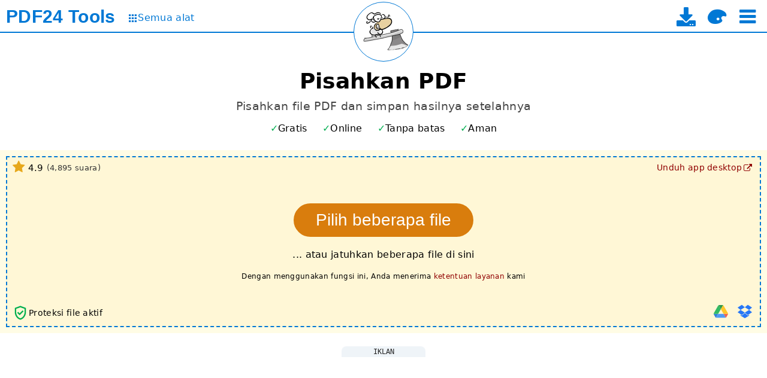

--- FILE ---
content_type: text/html; charset=UTF-8
request_url: https://tools.pdf24.org/id/pisahkan-pdf
body_size: 16392
content:
<!DOCTYPE html>
<html lang="id" dir="ltr" class="lightTheme pageSectionsCollapsed _expandPageSectionsOnNewUsers" >
<head>
	<meta charset="UTF-8">

	<title>Pisahkan PDF - cepat, online, gratis - PDF24</title>

	<meta name="description" content="Alat pemisah file PDF online gratis. Pisahkan PDF menjadi beberapa bagian. Tanpa penurunan kualitas. Tanpa instalasi. Tanpa pendaftaran.">

	<meta name="viewport" content="width=device-width">
	<meta name="theme-color" content="#3367D6">
	<meta name="themes" content="lightTheme,darkTheme">
	<meta name="pageId" content="splitPdf">

	<meta property="og:title" content="Pisahkan PDF - cepat, online, gratis">
	<meta property="og:type" content="website">
	<meta property="og:url" content="https://tools.pdf24.org/id/pisahkan-pdf">
	<meta property="og:image" content="https://tools.pdf24.org/static/img/share/v3/id/splitPdf.png?v=62c366e4">
	<meta property="og:site_name" content="PDF24 Tools">
	<meta property="og:description" content="Alat pemisah file PDF online gratis. Pisahkan PDF menjadi beberapa bagian. Tanpa penurunan kualitas. Tanpa instalasi. Tanpa pendaftaran.">

	<meta name="twitter:card" content="summary_large_image">
	<meta name="twitter:site" content="@pdf24">
	<meta name="twitter:creator" content="@pdf24">
	<meta name="twitter:title" content="Pisahkan PDF - cepat, online, gratis">
	<meta name="twitter:description" content="Alat pemisah file PDF online gratis. Pisahkan PDF menjadi beberapa bagian. Tanpa penurunan kualitas. Tanpa instalasi. Tanpa pendaftaran.">
	<meta name="twitter:image:src" content="https://tools.pdf24.org/static/img/share/v3/id/splitPdf.png?v=62c366e4">


	<link rel="canonical" href="https://tools.pdf24.org/id/pisahkan-pdf">

	<link rel="icon" href="/static/img/p24/pdf24_16.png?v=6942826a" sizes="16x16">
	<link rel="icon" href="/static/img/p24/pdf24_32.png?v=69428610" sizes="32x32">
	<link rel="icon" href="/static/img/p24/pdf24_48.png?v=6942863a" sizes="48x48">
	<link rel="icon" href="/static/img/p24/pdf24.ico?v=4ab8ad35" sizes="64x64 128x128 256x256">

	<link rel="apple-touch-icon" href="/static/img/appIcons/v3/icon_192.png?v=5ca75609">
	<link rel="manifest" href="/manifest.json?v=68e79239">

	<link rel="stylesheet" type="text/css" href="/static/mod/dropzone/dropzone.css?v=6943367d">

	<link rel="stylesheet" type="text/css" href="/static/mod/utilz/utilz.css?v=63f78248">
	<link rel="stylesheet" type="text/css" href="/static/css/styles.css?v=69661327">
	<link rel="stylesheet" type="text/css" href="/static/css/themes.css?v=6943d2b1">

	<link rel="stylesheet" type="text/css" href="/static/font/icons/css/icon-font-codes.css?v=68cab5d8">

<style>
	@font-face {
		font-family: 'icon-font';
		font-weight: normal;
		font-style: normal;
		font-display: swap;
		src:
			url('/static/font/icons/font/icon-font.woff2?v=68cab5d8') format('woff2'),
			url('/static/font/icons/font/icon-font.woff?v=68cab5d8') format('woff'),
			url('/static/font/icons/font/icon-font.ttf?v=68cab5d8') format('truetype');
	}
	[class^="icon-"]:before,
	[class*=" icon-"]:before {
		font-family: "icon-font";
		font-style: normal;
		font-weight: normal;
		display: inline-block;
		text-decoration: inherit;
		width: 1em;
		margin-right: .2em;
		text-align: center;
		font-variant: normal;
		text-transform: none;
		line-height: 1em;
		margin-left: .2em;
	}
</style>

<script class="keepInHead">
(function() {
	try {
		var themeClass = localStorage.getItem('themeClass');
		if(!themeClass && window.matchMedia && window.matchMedia('(prefers-color-scheme: dark)').matches) {
			themeClass = 'darkTheme';
		}
		if(themeClass) {
			var themesTag = document.querySelector('meta[name="themes"]');
			var themes = themesTag ? themesTag.content : false;
			if(themes) {
				var available = themes.replace(' ', '').split(',').indexOf(themeClass) >= 0;
				if(available) {
					var html = document.documentElement;
					var cls = themeClass + ' ' + html.className.replace(/[a-zA-Z0-9]+Theme */, '');
					html.className = cls.replace(/^\s+|\s+$/gm, '');
				}
			}
		}
	} catch(e) {
		console.log(e);
	}
})();
</script>
<script class="keepInHead">
	(function() {
		try {
			var html = document.documentElement;
			if(html.classList.contains('expandPageSectionsOnNewUsers')) {
				var item = localStorage.getItem('lastUsedTools');
				if(item) {
					item = JSON.parse(item);
				}
				if(!item || !item.length) {
					html.classList.remove('expandPageSectionsOnNewUsers', 'pageSectionsCollapsed');
				}
			}
		} catch(e) {
			console.log(e);
		}
	})();
</script>
</head>
<body style="display:flex; flex-direction:column">
	<div style="flex-grow:1">
		<div id="header">
	<div id="topBar">
		<div class="container">
			<div class="leftPane">
				<div class="brand" title="Ke halaman utama" data-tippy-track-id="TopBarBrand">
					<a href="/id/" data-click-track-id="TopBarBrand">
						<span class="main">PDF24</span>
						<span class="sub">Tools</span>
					</a>
				</div>
				<a class="allToolsLink" href="/id/semua-alat" title="Ke halaman semua alat" data-click-track-id="TopBarAllTools" data-tippy-track-id="TopBarAllTools">
					<span class="icon icon-grid" style="font-size:0.8em"></span>
					<span style="font-size:1.0em; margin-top:-1px;">Semua alat</span>
				</a>
			</div>
			<div class="centerPane">
				<div class="logo" title="Muat ulang halaman saat ini" data-click-track-id="TopBarPageLogo" data-tippy-track-id="TopBarPageLogo">
					<a href="/id/pisahkan-pdf" aria-label="Reload page">
						<img width="98" height="98" alt="Pisahkan PDF" src="/static/img/pageIcons/svg/split-pdf.svg?v=5ca75609">
					</a>
				</div>
			</div>
			<div class="rightPane">
				<div class="menu noUserSelect middleAll">
					<a class="download enableOnDocReady" href="/id/creator" title="Ke halaman unduh aplikasi desktop" data-click-track-id="TopBarDownload" data-tippy-track-id="TopBarDownload">
						<i class="icon-download" style="font-size:32px"></i>
						<span class="text hidden">PDF24 Creator</span>
					</a>

					<i class="icon-palette enableOnDocReady" style="font-size:32px;" title="Tema Toggle" onclick="pdf24.toggleTheme()" data-click-track-id="TopBarThemeToggle" data-tippy-track-id="TopBarThemeToggle"></i>

					<i class="icon-menu enableOnDocReady burger ib" style="font-size:32px;" title="Pilih alat" onclick="pdf24.toggleTopToolSelect()" data-click-track-id="TopBarBurger" data-tippy-track-id="TopBarBurger"></i>
				</div>
			</div>
		</div>
	</div>

	<div id="topToolSelect" class="hidden"></div>
</div>
		

<style>
	#params {
		min-height: 34px;
		display: flex;
		align-items: center;
	}
	#params [name="pagesPerPdf"] {
		width: 50px;
	}

	.pdfPage:not(.lastPage) {
		margin-right: -10px;
	}
	.pdfPage:not(.lastPage) .pdfPageRight {
		display: flex;
		justify-content: center;
		width: 60px;
		cursor: pointer;
	}
	.pdfPageCut {
		height: 120px;
		width: 0px;
		border-left: 2px dotted #888;
		align-items: center;
		display: flex;
		overflow: visible;
		color: #ccc;
		justify-content: center;
	}
	.pdfPageCut .pdfPageCutIconWrapper {
		display: flex;
		position: relative;
		top: 0;
		left: 0;
		transform: rotate(-90deg);
		border-radius: 50%;
		align-items: center;
		height: 22px;
		padding: 2px;
		background-color: #fff;
		background-color: var(--theme-body-bg-color, #fff);
	}
	.pdfPageCut .pdfPageCutIconWrapper .icon-cut {
		position: relative;
		left: 1px;
		top: -1px;
	}
	.pdfPageRight.marked .pdfPageCut {
		border-color: #0078D5;
		border-color: var(--theme-normal-color, #0078D5);
	}
	.pdfPageRight.marked .pdfPageCutIconWrapper {
		color: #fff;
		background-color: #0078D5;
		background-color: var(--theme-normal-color, #0078D5);
	}
	.pdfPageRight:hover .pdfPageCut {
		color: #0078D5;
		color: var(--theme-normal-color, #0078D5);
		border-color: #0078D5;
		border-color: var(--theme-normal-color, #0078D5);
	}

	.pdfPageBottom {
		width: 100%;
	}
	.pdfPageCutVis {
		height: 20px;
		display: flex;
		align-items: center;
		justify-content: center;
		width: calc(100% + 60px);
		position: relative;
		top: 0;
		left: -30px;
	}
	.pdfPageCutVisMid {
		border-left: 1px dotted #777;
		height: 10px;
		width: 0px;
		position: relative;
		left: 0;
		top: -5px;
		margin: 0 1px;
	}
	.pdfPageCutVisLeft {
		border-top: 1px dotted #777;
		height: 1px;
		width: calc(50% - 2px);
	}
	.pdfPageCutVisRight {
		border-top: 1px dotted #777;
		height: 1px;
		width: calc(50% - 2px);
	}

	.pdfPageMiddle {
		height: 300px;
	}

	@media (max-width:750px) {
		.pdfPageCutVis {
			display: none;
		}
		.pdfPage {
			flex-direction: column;
			width: 100%;
		}
		.pdfPage:not(.lastPage) {
			margin-right: 10px;
		}
		.pdfPageRight {
			transform: rotate(90deg);
			margin-top: -20px;
			margin-bottom: -40px;
		}
		.pdfPage:last-child .pdfPageRight {
			display: none;
		}
		.pdfPageMiddle {
			height: auto;
		}
		.pdfPageImg {
			max-height: unset;
		}
	}
</style>

<div id="tool">
	<div class="container main">
		<h1>Pisahkan PDF</h1>
		<h2>Pisahkan file PDF dan simpan hasilnya setelahnya</h2>

		<div id="toolHighlights" class="toolHighlights featureMarks">
	<i class="free" data-tippy-template="toolFreeOfChargeTippyTemplate" data-tippy-maxWidth="350" data-tippy-track-id="ToolFreeOfChargeInfo">Gratis</i>
	<i class="online" data-tippy-template="toolWorksOnlineTippyTemplate" data-tippy-maxWidth="350" data-tippy-track-id="ToolWorksOnlineInfo">Online</i>
	<i class="unlimited" data-tippy-template="toolIsUnlimitedTippyTemplate" data-tippy-maxWidth="350" data-tippy-track-id="ToolIsUnlimitedInfo">Tanpa batas</i>
	<i class="secure" data-tippy-template="toolIsSecureTippyTemplate" data-tippy-maxWidth="350" data-tippy-track-id="ToolIsSecureInfo">Aman</i>
</div>

<div id="toolFreeOfChargeTippyTemplate" style="display:none;">
	<div>PDF24 gratis</div>
	<div style="height:1px; margin:3px 0; background-color:#777"></div>
	<ul class="disc smaller">
		<li>Tidak ada biaya tersembunyi</li>
		<li>100% gratis berkat iklan</li>
		<li>PDF24 sangat dioptimalkan sehingga iklan menutupi biaya kami</li>
	</ul>
</div>

<div id="toolWorksOnlineTippyTemplate" style="display:none;">
	<div>Aplikasi PDF24 mudah digunakan</div>
	<div style="height:1px; margin:3px 0; background-color:#777"></div>
	<ul class="disc smaller">
		<li>Tidak perlu instalasi</li>
		<li>Mendukung sistem Anda</li>
		<li>PDF24 menggunakan sistem pemrosesan berperforma tinggi dan sistem Anda tidak akan terbebani</li>
	</ul>
</div>

<div id="toolIsUnlimitedTippyTemplate" style="display:none;">
	<div>
		PDF24 dapat digunakan tanpa batas
	</div>
	<div style="height:1px; margin:3px 0; background-color:#777"></div>
	<ul class="disc smaller">
		<li>Tidak diperlukan pendaftaran</li>
		<li>Tidak ada jebakan langganan atau versi premium yang dipaksakan</li>
		<li>Tidak ada batasan waktu, gunakan semua fitur PDF24 sesering Anda mau</li>
	</ul>
</div>

<div id="toolIsSecureTippyTemplate" style="display:none;">
	<div>Keamanan penting di PDF24</div>
	<div style="height:1px; margin:3px 0; background-color:#777"></div>
	<ul class="disc smaller">
		<li>Transfer file aman dengan SSL</li>
		<li>Server berlokasi di Jerman</li>
		<li>Penghapusan file otomatis dari server setelah satu jam</li>
	</ul>
</div>

<script class="dontMove">
	(function() {
		var h = document.getElementById('toolHighlights');
		var u = h.querySelector('.unlimited');
		var o = h.querySelector('.online');
		if(h.scrollWidth > h.clientWidth) {
			if(h.scrollWidth - o.offsetWidth <= h.clientWidth) {
				o.remove();
			} else {
				u.remove();
			}
		}
	})();
</script>

		<div id="dropzone" class="dropzone hasLowerLeft hasLowerRight hasUpperLeft hasUpperRight hasDragHoverMessage">
			<div class="dz-drag-hover-message">Letakkan di sini</div>
			<div class="dz-message">
				<div class="chooseFile">
					<button type="button" class="btn" title="Pilih file yang ingin dipisahkan" data-click-track-id="DropzoneChooseBtn" data-tippy-track-id="DropzoneChooseBtn" data-tippy-maxWidth="500">Pilih beberapa file</button>
				</div>
				<div class="note">... atau jatuhkan beberapa file di sini</div>
				<div class="note terms">Dengan menggunakan fungsi ini, Anda menerima <span class="link" onclick="event && event.stopPropagation(); window.open('https://www.pdf24.org/terms', '_self'); return false;" title="Ke syarat penggunaan" data-click-track-id="ToolTerms" data-tippy-track-id="ToolTerms">ketentuan layanan</span> kami</div>
			</div>
			<div class="lowerLeft"><div class="fileSecuritySign" title="Proteksi file aktif" data-tippy-template="toolFileSecuritySignTippyTemplate" data-tippy-maxWidth="350" data-tippy-track-id="ToolFileSecuritySignInfo">
	<svg width="28px" height="28px" viewBox="0 0 24 24" fill="#00AF50">
		<path d="M0,0h24v24H0V0z" fill="none"/>
		<path d="M12,2L4,5v6.09c0,5.05,3.41,9.76,8,10.91c4.59-1.15,8-5.86,8-10.91V5L12,2z M18,11.09c0,4-2.55,7.7-6,8.83 c-3.45-1.13-6-4.82-6-8.83V6.31l6-2.12l6,2.12V11.09z M8.82,10.59L7.4,12l3.54,3.54l5.66-5.66l-1.41-1.41l-4.24,4.24L8.82,10.59z"/>
	</svg>


	<span class="info">Proteksi file aktif</span>

	<div id="toolFileSecuritySignTippyTemplate" style="display:none;">
		<div>Proteksi file aktif</div>
		<div style="height:1px; margin:3px 0; background-color:#777"></div>
		<ul class="disc smaller">
			<li>Transfer file aman dengan SSL</li>
			<li>Server berlokasi di Jerman</li>
			<li>Penghapusan file otomatis dari server setelah satu jam</li>
		</ul>
	</div>

</div> <div class="viewSelect">
	<i class="icon-grid viewSelectBtn gridView theme-bg-hover" title="Tampilan kisi" onclick="pdf24.setDropzoneView(this, 'gridView');"></i>
	<i class="icon-list viewSelectBtn listView theme-bg-hover" title="Tampilan daftar" onclick="pdf24.setDropzoneView(this, 'listView');"></i>
</div>
</div>
			<div class="lowerRight">
<div class="importTools enableOnDocReady">
	<div class="tools">
		<div class="tool icon-doc-add filesystemImport theme-color" title="Impor dari sistem file" onclick="pdf24.importFromFilesystem(this);" data-click-track-id="FilesystemImport" data-tippy-track-id="FilesystemImport"></div>
		<div class="tool googleDriveImport" title="Impor dari Google Drive" style="opacity:0.8" onclick="pdf24.importFromGoogleDrive(this)" data-click-track-id="GoogleDriveImport" data-tippy-track-id="GoogleDriveImport">
				<img width="24" height="24" loading="lazy" style="max-width:none;" alt="Google Drive" src="/static/img/icons/google_drive.svg?v=62e2afe9">
		</div>
		<div class="tool dropboxImport" title="Impor dari Dropbox" style="opacity:0.85" onclick="pdf24.importFromDropbox(this)" data-click-track-id="DropboxImport" data-tippy-track-id="DropboxImport">
			<i class="icon-dropbox" style="color:#0061FE" ></i>
		</div>
	</div>
</div>
</div>
			<div class="upperRight"><div class="desktopVersionLink">
	<a href="/id/creator" target="_top" title="Ke halaman unduh aplikasi desktop" data-click-track-id="ToolDesktopVersionLink" data-tippy-track-id="ToolDesktopVersionLink">
		<span class="text">Unduh app desktop</span>
		<i class="icon-link-ext"></i>
	</a>
</div></div>
			<div class="upperLeft"><div class="ratingView">
	<div class="content" title="Dinilai 4.91 dari 5 bintang oleh 4895 pengguna dalam 1095 hari terakhir." data-tippy-template="ratingViewTippyTemplate" data-tippy-maxWidth="350" data-tippy-track-id="ToolRatingViewInfo">
		<i class="icon-star star"></i>
		<span class="value" id="ratingViewValueFz">4.9</span>

		<span class="votes">(<span id="ratingViewCountFz">4,895</span> suara)</span>

	</div>


	<div id="ratingViewTippyTemplate" style="display:none;">
		<div>Dinilai 4.91 dari 5 bintang oleh 4895 pengguna dalam 3 tahun terakhir.</div>
		<div style="height:1px; margin:3px 0; background-color:#777"></div>
		<ul class="disc smaller">
			<li>PDF24 dibuat menyenangkan dan Anda tidak akan pernah ingin mencoba alat lain lagi.</li>
		</ul>
	</div>

</div>
</div>
		</div>

		<div id="form" class="centered stickyContainer hidden">
			<div id="params">
				<div class="param" id="modeParam">
					<label for="modeParamSelect">Mode</label>
					<select id="modeParamSelect" name="mode" title="Pilih mode">
						<option value="pagesPerPdf" selected>Halaman per PDF</option>
						<option value="evenOdd">Halaman Genap/Ganjil</option>
						<option value="cutInHalf">Potong halaman menjadi dua</option>
						<option value="custom">Kustom</option>
					</select>
				</div>

				<div class="param" id="pagesPerPdfParam">
					<label for="pagesPerPdfParamInput">Halaman / PDF:</label>
					<input id="pagesPerPdfParamInput" type="number" name="pagesPerPdf" value="1" step="1" min="1" title="Jumlah halaman per file PDF baru">
				</div>
			</div>

			<div id="pdfLoadZone" class="pdfLoadZone hidden">

				<div class="note">Klik pada gambar sepasang gunting untuk memisahkan disitu</div>

			</div>

			<div id="actionButtons" class="stickyBottom">
				<button type="button" class="btn action split">
					<span>Pisahkan</span>
					<span class="extInfo hidden"></span>
				</button>
			</div>
		</div>

		<div id="toolBottomAd" class="adBlock mt2 mb2 removeOnWorkerZoneShow _hideOnMobile" style="margin-left:-5px; margin-right:-5px;">
	<div class="adText">Iklan</div>
	<div class="adSpaceWrapper">
		<ins id="toolBottomAdSpace" class="adSpace d980x90m320x50" data-ad-id="online-tool-bottom"></ins>
	</div>
</div>


<div id="workerZone" class="workerZone hidden showOnWorkerZoneShow">
	<div class="sideAd leftSideAd hidden">
		<div class="adBlock">
			<div class="adText">Iklan</div>
			<div class="adSpaceWrapper">
				<ins id="toolJobMonitorLeftAdSpace" class="adSpace _op075h1" data-ad-id="online-tool-job-monitor-left"
					style="width:300px; height:250px"></ins>
			</div>
		</div>
	</div>

	<div class="main">
		<div class="info"></div>
		<div class="content">
			<iframe class="workerFrame" title="" style="width:auto"></iframe>
		</div>
	</div>

	<div class="sideAd rightSideAd hidden">
		<div class="adBlock">
			<div class="adText">Iklan</div>
			<div class="adSpaceWrapper">
				<ins id="toolJobMonitorRightAdSpace" class="adSpace _op075h1" data-ad-id="online-tool-job-monitor-right"
					style="width:300px; height:250px"></ins>
			</div>
		</div>
	</div>
</div>
		<div id="toolBottomAd2" class="adBlock mt2 mb2 hidden showOnWorkerZoneShow" style="margin-left:-5px; margin-right:-5px;">
	<div class="adText">Iklan</div>
	<div class="adSpaceWrapper">
		<ins id="toolBottomAdSpace2" class="adSpace d980x90m320x50" data-ad-id="online-tool-bottom-2"></ins>
	</div>
</div>

		<div id="toolBottomContent" class="mt2" style="font-size:0.85em; margin-bottom:-30px; letter-spacing:0.5px;">😀 100% gratis berkat iklan</div>



	</div>
</div>

<div id="toolInfoPageSection" class="pageSection">
	<h2 class="title">Informasi</h2>
	<div class="content container">
		<div class="mb2 mt2 featureMarks"><i>Windows</i> <i>Linux</i> <i>MAC</i> <i>iPhone</i> <i>Android</i></div>
		<div class="infoCells">
			<div class="cell">
				<h3 class="title">Cara memisahkan file PDF</h3>
				<p>Pilih file PDF yang ingin dipisahkan atau jatuhkan file ke dalam kotak file. Tentukan pembagian file dan klik tombol mulai. Simpan file yang telah dipisahkan setelah proses selesai.</p>
			</div>

			<div class="cell">
				<h3 class="title">Tanpa penurunan kualitas</h3>
				<p>Jangan mengkhawatirkan kualitas. Pemisahan halaman file tidak memengaruhi kualitas PDF Anda. Alat ini hanya memisahkan file PDF sehingga kualitas PDF Anda tetap sama persis.</p>
			</div>

			<div class="cell">
				<h3 class="title">Mudah digunakan</h3>
				<p>PDF24 membuat pemisahan file PDF semudah dan secepat mungkin. Tidak perlu menginstal atau mengatur apa pun, cukup pilih file PDF pada aplikasi dan pisahkan halaman.</p>
			</div>

			<div class="cell">
				<h3 class="title">Mendukung sistem Anda</h3>
				<p>Tidak ada persyaratan khusus untuk memisahkan file PDF online. Aplikasi ini bekerja di semua sistem operasi dan browser saat ini. Cukup gunakan aplikasi ini di browser Anda dan mulai pisahkan PDF.</p>
			</div>

			<div class="cell">
				<h3 class="title">Tidak perlu instalasi</h3>
				<p>Tidak perlu mengunduh atau menginstal perangkat lunak apa pun. File PDF dipisahkan di cloud di server kami agar alat ini tidak menggunakan sumber daya sistem Anda.</p>
			</div>

			<div class="cell">
				<h3 class="title">Pemisahan PDF yang aman</h3>
				<p>Alat pemisah PDF ini tidak menyimpan file Anda di server kami lebih lama dari yang diperlukan. File dan hasil Anda akan dihapus dari server kami setelah beberapa saat.</p>
			</div>
		</div>
		<a href="https://www.pdf24.org/id/about#stefan-ziegler">
	<div class="developer-bio">
		<img width="50" height="50" class="image" alt="Stefan Ziegler" data-lazysrc="/static/img/stefan-ziegler-face-sqare.jpg?v=5d808802">
		<span>Dikembangkan oleh Stefan Ziegler</span>
	</div>
</a>

	</div>
</div>


<div id="testimonialPageSection" class="pageSection">
	<h2 class="title">Apa yang orang lain katakan</h2>
	<div class="content container">
		<div class="blockquotes">
			<div class="cell"><blockquote>Benar-benar yang saya cari. Aplikasi kecil yang dapat memisah PDF ke dalam beberapa file dengan cepat. Bahkan di browser tanpa perlu instalasi.</blockquote></div>
			<div class="cell"><blockquote>Dulu memisah PDF setelah halaman X untuk mendapatkan file PDF baru dengan halaman X itu susah, tapi sekarang, dengan alat ini di sini, bukan masalah lagi.</blockquote></div>
		</div>
	</div>
</div>



<div id="questionAnswerPageSection" class="pageSection">
	<h2 class="title">Pertanyaan dan Jawaban</h2>
	<div class="content container">
		<div class="qas" itemscope itemtype="https://schema.org/FAQPage">

			<div class="qa" itemscope itemprop="mainEntity" itemtype="http://schema.org/Question">
				<h3 class="question" itemprop="name">Bagaimana memisahkan PDF?</h3>
				<div class="answer" itemscope itemtype="http://schema.org/Answer" itemprop="acceptedAnswer">
					<div itemprop="text">
						<ol>
							<li>Gunakan kotak pemilihan file di bagian atas halaman untuk memilih PDF yang ingin dipisahkan.</li>
							<li>Ubah pengaturan untuk menunjukkan aplikasi cara memisahkan PDF.</li>
							<li>Mulai proses pemisahan dengan menekan tombol yang sesuai.</li>
							<li>Tekan tombol unduh untuk menyimpan hasilnya ke komputer Anda.</li>
						</ol>
					</div>
				</div>
			</div>

		</div>

		<div class="mt2">
	<a class="plus" href="/id/kontak">Tanyakan sesuatu</a>
</div>

	</div>
</div>


<div id="ratePageSection" class="pageSection">
	<h2 class="title">Mohon beri nilai alat kami</h2>
	<div class="content container">
		<div class="stars">
			<i class="star"></i>
			<i class="star"></i>
			<i class="star"></i>
			<i class="star"></i>
			<i class="star"></i>
		</div>
		<div><textarea name="reviewText" placeholder="Kesan dan pesan Anda. Silakan menilai dengan jujur." autocomplete="off" aria-label="Review"></textarea></div>
		<div><button class="submitBtn" disabled onclick="pdf24.submitRating(this, 'splitPdf')" data-msg="Terima kasih!">Kirim</button></div>


		<div class="mt3">
			<a class="rightArrow enableOnDocReady" href="/id/kontak" onclick="pdf24.trackPageEvent('Rate', 'SubmitProblemClick'); return true;">Silakan laporkan masalah di sini</a>
		</div>

	</div>
</div>

<div id="sharePageSection" class="pageSection">
	<h2 class="title">Silakan bagikan halaman ini</h2>
	<div class="content container tc">
		<div id="share" class="enableOnDocReady">
			<i class="icon-facebook btn white" title="Bagikan halaman ini di Facebook" style="font-size:32px" onclick="pdf24.openSharePopup('facebook', 'https://tools.pdf24.org/id/pisahkan-pdf')"></i>
			&nbsp;
			<i class="icon-twitter-x btn white" title="Bagikan halaman ini di X (Twitter)" style="font-size:28px" onclick="pdf24.openSharePopup('twitter', 'https://tools.pdf24.org/id/pisahkan-pdf')"></i>
			&nbsp;
			<i class="icon-linkedin btn white" title="Bagikan halaman ini di LinkedIn" style="font-size:32px" onclick="pdf24.openSharePopup('linkedIn', 'https://tools.pdf24.org/id/pisahkan-pdf')"></i>
		</div>

		<div class="mt2">
			<div>Bantu alat kami yang baru, keren, dan gratis ini untuk berkembang!</div>
			<div class="mt1">Tulis artikel tentang alat kami di forum, blog, atau situs web Anda.</div>
		</div>

	</div>
</div>


<div id="creatorAlternativePageSection" class="pageSection">
	<h2 class="title">Alternatif: PDF24 Creator</h2>
	<div class="subTitle">Perangkat lunak untuk Windows dengan fitur serupa</div>
	<div class="content container">
		<div class="imageSlider threeBoxes">
			<div class="list">
				<div class="item">
					<div class="box" data-lazy-bg-src="/static/img/creator/ui_toolbox_1_thumb.jpg?v=6273a4a0"></div>
				</div>

				<div class="item">
					<div class="box" data-lazy-bg-src="/static/img/creator/ui_creator_1_thumb.jpg?v=6273a49e"></div>
				</div>

				<div class="item">
					<div class="box" data-lazy-bg-src="/static/img/creator/ui_assistant_1_thumb.jpg?v=6273a49e"></div>
				</div>

				<div class="item">
					<div class="box" data-lazy-bg-src="/static/img/creator/ui_extract_1_thumb.jpg?v=6273a49e"></div>
				</div>

				<div class="item">
					<div class="box" data-lazy-bg-src="/static/img/creator/ui_compress_1_thumb.jpg?v=6273a49e"></div>
				</div>

				<div class="item">
					<div class="box" data-lazy-bg-src="/static/img/creator/ui_file_tools_1_thumb.jpg?v=6273a49e"></div>
				</div>
			</div>

			<div class="dots"></div>
		</div>

		<div class="tc mt2">
			<a class="larger rightArrow enableOnDocReady" href="/id/creator" onclick="pdf24.trackPageEvent('Creator', 'AlternativeClick'); return true;">PDF24 Creator</a>
		</div>
	</div>
</div>




		<div id="moreToolsPageSection" class="pageSection">
	<h2 class="title tc">Lebih banyak alat</h2>
	<div class="content">
		<div id="bottomToolSelect">
			<div class="toolSelect">
	<div class="filters">
		<span class="filter active" data-show="all">Semua</span>
		<span class="sep"></span>
		<span class="filter" data-show="lastUsed">Terakhir digunakan</span>
		<span class="sep"></span>
		<span class="filter" data-show="favorites">Favorit</span>
		<span class="sep searchSep"></span>
		<input type="search" name="search" placeholder="Cari" autocomplete="off">
	</div>

	<div class="items">
		<a class="toolLink mergePdf" title="Menggabungkan beberapa PDF menjadi satu PDF" href="/id/gabung-pdf" data-tool="mergePdf" data-tags="menggabungkan, mengombinasikan, bergabung, menyatukan, merakit, menghubungkan">
			<div class="icon" data-lazy-bg-src="/static/img/pageIcons/svg/merge-pdf.svg?v=5ca75609"></div>
			<div class="label">Gabungkan PDF</div>
		</a>

		<a class="toolLink splitPdf" title="Pisahkan file PDF menjadi beberapa bagian untuk menghasilkan file PDF baru" href="/id/pisahkan-pdf" data-tool="splitPdf" data-tags="memecah, memotong, membongkar, membagi, memisahkan">
			<div class="icon" data-lazy-bg-src="/static/img/pageIcons/svg/split-pdf.svg?v=5ca75609"></div>
			<div class="label">Pisahkan PDF</div>
		</a>

		<a class="toolLink compressPdf" title="Alat kompresi PDF untuk mengurangi ukuran file PDF" href="/id/kompres-pdf" data-tool="compressPdf" data-tags="kompres, kurangi, susutkan, lebih kecil">
			<div class="icon" data-lazy-bg-src="/static/img/pageIcons/svg/compress-pdf.svg?v=5ca75609"></div>
			<div class="label">Kompres PDF</div>
		</a>

		<a class="toolLink editPdf" title="Editor PDF untuk mengedit file PDF secara online" href="/id/edit-pdf" data-tool="editPdf" data-tags="edit, editor">
			<div class="icon" data-lazy-bg-src="/static/img/pageIcons/svg/edit-pdf.svg?v=5ca75609"></div>
			<div class="label">Edit PDF</div>
		</a>

		<a class="toolLink signPdf" title="Tanda tangani file PDF" href="/id/tanda-tangani-pdf" data-tool="signPdf" data-tags="tanda, tanda tangan">
			<div class="icon" data-lazy-bg-src="/static/img/pageIcons/svg/sign-pdf.svg?v=5ca75609"></div>
			<div class="label">Tanda tangani PDF</div>
		</a>

		<a class="toolLink pdfConverter" title="Konverter PDF online untuk mengubah file ke PDF dan PDF ke format lain" href="/id/konverter-pdf" data-tool="pdfConverter" data-tags="konversi, konverter, word, powerpoint, excel, docx, pptx, xlsx, odt, rtf, text, txt">
			<div class="icon" data-lazy-bg-src="/static/img/pageIcons/svg/pdf-converter.svg?v=5ca75609"></div>
			<div class="label">Konverter PDF</div>
		</a>

		<a class="toolLink imagesToPdf" title="Buat PDF berdasarkan JPG dan gambar lainnya" href="/id/gambar-ke-pdf" data-tool="imagesToPdf" data-tags="konversi, gambar, potret, fotograf, jpg, jpeg, png, tiff">
			<div class="icon" data-lazy-bg-src="/static/img/pageIcons/svg/images-to-pdf.svg?v=5ca75609"></div>
			<div class="label">Gambar ke PDF</div>
		</a>

		<a class="toolLink pdfToImages" title="Konversi halaman PDF ke JPG dan gambar lain" href="/id/pdf-ke-gambar" data-tool="pdfToImages" data-tags="konversi, gambar, potret, fotograf, jpg, jpeg, png, halaman">
			<div class="icon" data-lazy-bg-src="/static/img/pageIcons/svg/pages-to-images.svg?v=5ca75609"></div>
			<div class="label">PDF ke gambar</div>
		</a>

		<a class="toolLink extractImages" title="Ekstrak semua gambar yang tercantum di file PDF" href="/id/ekstrak-gambar-pdf" data-tool="extractImages" data-tags="ekstrak, gambar">
			<div class="icon" data-lazy-bg-src="/static/img/pageIcons/svg/extract-images.svg?v=5ca75609"></div>
			<div class="label">Ekstrak gambar PDF</div>
		</a>

		<a class="toolLink protectPdf" title="Proteksi file PDF dengan kata sandi dan atur izin" href="/id/amankan-pdf" data-tool="protectPdf" data-tags="melindungi, mengunci, mengenkripsi, kata sandi, keamanan">
			<div class="icon" data-lazy-bg-src="/static/img/pageIcons/svg/protect-pdf.svg?v=5ca75609"></div>
			<div class="label">Lindungi PDF</div>
		</a>

		<a class="toolLink unlockPdf" title="Buka kunci file PDF dan hapus permintaan kata sandi" href="/id/buka-kunci-pdf" data-tool="unlockPdf" data-tags="membuka kunci, kata sandi, keamanan">
			<div class="icon" data-lazy-bg-src="/static/img/pageIcons/svg/unlock-pdf.svg?v=5ca75609"></div>
			<div class="label">Buka kunci PDF</div>
		</a>

		<a class="toolLink rotatePdfPages" title="Putar halaman file PDF" href="/id/putar-halaman-pdf" data-tool="rotatePdfPages" data-tags="putar, balik, orientasi, halaman">
			<div class="icon" data-lazy-bg-src="/static/img/pageIcons/svg/rotate-pdf-pages.svg?v=5ca75609"></div>
			<div class="label">Putar halaman PDF</div>
		</a>

		<a class="toolLink removePdfPages" title="Hapus halaman dari file PDF" href="/id/hapus-halaman-pdf" data-tool="removePdfPages" data-tags="buang, hapus, halaman">
			<div class="icon" data-lazy-bg-src="/static/img/pageIcons/svg/remove-pdf-pages.svg?v=5ca75609"></div>
			<div class="label">Hapus halaman PDF</div>
		</a>

		<a class="toolLink extractPdfPages" title="Ekstrak halaman dari file PDF" href="/id/ekstrak-halaman-pdf" data-tool="extractPdfPages" data-tags="ekstrak, halaman">
			<div class="icon" data-lazy-bg-src="/static/img/pageIcons/svg/extract-pdf-pages.svg?v=5ca75609"></div>
			<div class="label">Ekstrak halaman PDF</div>
		</a>

		<a class="toolLink sortPdfPages" title="Sortir halaman dalam file PDF" href="/id/atur-ulang-halaman" data-tool="sortPdfPages" data-tags="sortir, atur ulang, pindahkan, urutkan, halaman">
			<div class="icon" data-lazy-bg-src="/static/img/pageIcons/svg/sort-pdf-pages.svg?v=5ca75609"></div>
			<div class="label">Atur ulang halaman PDF</div>
		</a>

		<a class="toolLink webpageToPdf" title="Konversi halaman web ke file PDF" href="/id/webpage-to-pdf" data-tool="webpageToPdf" data-tags="situs web, halaman web, url">
			<div class="icon" data-lazy-bg-src="/static/img/pageIcons/svg/webpage-to-pdf.svg?v=5ca75609"></div>
			<div class="label">Halaman web ke PDF</div>
		</a>

		<a class="toolLink createJobApplication" title="Buat lamaran pekerjaan sebagai PDF" href="/id/create-job-application" data-tool="createJobApplication" data-tags="lamaran pekerjaan">
			<div class="icon" data-lazy-bg-src="/static/img/pageIcons/svg/create-job-application.svg?v=5ca75609"></div>
			<div class="label">Buat PDF lamaran pekerjaan</div>
		</a>

		<a class="toolLink scanPdf" title="Buat file PDF menggunakan kamera web atau ponsel pintar." href="/id/scan-pdf" data-tool="scanPdf" data-tags="memindai, kamera, membuat">
			<div class="icon" data-lazy-bg-src="/static/img/pageIcons/svg/scan-pdf.svg?v=5ca75609"></div>
			<div class="label">Buat PDF dengan kamera</div>
		</a>

		<a class="toolLink ocrPdf" title="Kenali teks melalui OCR dan buat file PDF yang dapat dicari" href="/id/ocr-pdf" data-tool="ocrPdf" data-tags="ocr, kenali, teks, pengenalan">
			<div class="icon" data-lazy-bg-src="/static/img/pageIcons/svg/ocr-pdf.svg?v=5ca75609"></div>
			<div class="label">PDF OCR</div>
		</a>

		<a class="toolLink addWatermarkToPdf" title="Tambahkan tanda air di file PDF" href="/id/tambahkan-watermark" data-tool="addWatermarkToPdf" data-tags="tanda air">
			<div class="icon" data-lazy-bg-src="/static/img/pageIcons/svg/add-watermark-to-pdf.svg?v=5ca75609"></div>
			<div class="label">Tambah tanda air</div>
		</a>

		<a class="toolLink addPageNumbersToPdf" title="Tambahkan nomor halaman di file PDF" href="/id/menyisipkan-nomor-halaman" data-tool="addPageNumbersToPdf" data-tags="angka, penomoran, halaman">
			<div class="icon" data-lazy-bg-src="/static/img/pageIcons/svg/add-page-numbers-to-pdf.svg?v=5ca75609"></div>
			<div class="label">Tambahkan nomor halaman</div>
		</a>

		<a class="toolLink overlayPdf" title="Overlay file PDF, misalnya untuk mengombinasikan PDF dengan kertas digital" href="/id/file-pdf-superposisi" data-tool="overlayPdf" data-tags="overlay, underlay, superimpose">
			<div class="icon" data-lazy-bg-src="/static/img/pageIcons/svg/overlay-pdf.svg?v=5ca75609"></div>
			<div class="label">Overlay PDF</div>
		</a>

		<a class="toolLink comparePdf" title="Bandingkan file PDF dan tampilkan perbedaannya" href="/id/bandingkan-file-pdf" data-tool="comparePdf" data-tags="membandingkan">
			<div class="icon" data-lazy-bg-src="/static/img/pageIcons/svg/compare-pdf.svg?v=5ca75609"></div>
			<div class="label">Bandingkan PDF</div>
		</a>

		<a class="toolLink webOptimizePdf" title="Linierkan file PDF agar tampilan web lebih cepat" href="/id/optimize-pdf" data-tool="webOptimizePdf" data-tags="optimasi, linierisasi, web">
			<div class="icon" data-lazy-bg-src="/static/img/pageIcons/svg/web-optimize-pdf.svg?v=5ca75609"></div>
			<div class="label">PDF yang mengoptimasi web</div>
		</a>

		<a class="toolLink annotatePdf" title="Anotasi file PDF" href="/id/anotasi-pdf" data-tool="annotatePdf" data-tags="anotasi, komentar, catatan">
			<div class="icon" data-lazy-bg-src="/static/img/pageIcons/svg/annotate-pdf.svg?v=5ca75609"></div>
			<div class="label">Anotasi PDF</div>
		</a>

		<a class="toolLink blackenPdf" title="Hitamkan PDF" href="/id/hitamkan-pdf" data-tool="blackenPdf" data-tags="menghitamkan, meredaksi, hitam, sembunyikan">
			<div class="icon" data-lazy-bg-src="/static/img/pageIcons/svg/blacken-pdf.svg?v=5ca75609"></div>
			<div class="label">Hitamkan PDF</div>
		</a>

		<a class="toolLink createElectronicInvoice" title="Buat faktur elektronik seperti Xrechnung dan ZUGFeRD" href="/id/create-electronic-invoice" data-tool="createElectronicInvoice" data-tags="Faktur, XRechnung, ZUGFeRD">
			<div class="icon" data-lazy-bg-src="/static/img/pageIcons/svg/default.svg?v=5cae54fd"></div>
			<div class="label">Buat faktur elektronik</div>
		</a>

		<a class="toolLink createPdf" title="Buat file PDF" href="/id/buat-pdf" data-tool="createPdf" data-tags="buat">
			<div class="icon" data-lazy-bg-src="/static/img/pageIcons/svg/default.svg?v=5cae54fd"></div>
			<div class="label">Buat PDF</div>
		</a>

		<a class="toolLink pdfToWord" title="Konversi PDF ke Word" href="/id/pdf-ke-word" data-tool="pdfToWord" data-tags="word">
			<div class="icon" data-lazy-bg-src="/static/img/pageIcons/svg/convert-pdf-to.svg?v=5ca75609"></div>
			<div class="label">PDF ke Word</div>
		</a>

		<a class="toolLink jpgToPdf" title="Konversi JPG ke PDF" href="/id/jpg-ke-pdf" data-tool="jpgToPdf" data-tags="jpg">
			<div class="icon" data-lazy-bg-src="/static/img/pageIcons/svg/pages-to-images.svg?v=5ca75609"></div>
			<div class="label">JPG ke PDF</div>
		</a>
	</div>
</div>

			<div class="allToolsBtnWrapper mt2">
				<a class="btn bold orange" href="/id/semua-alat" style="border-radius:25px; padding:6px 15px;">
					<span class="icon icon-grid" style="font-size:1.0em"></span>
					<span style="font-size:1.4em;">Semua alat</span>
				</a>
			</div>
		</div>
	</div>
</div>

	</div>

	<div style="flex-grow:0">
		<div id="footer">
	<div class="container">
		<div id="footerLinks" class="mb2">
			<div class="mcol">
				<a rel="noopener" href="https://www.pdf24.org/about-us">Tentang Kami</a>
				<a rel="noopener" href="/id/faq">FAQ</a>
				<a rel="noopener" href="https://help.pdf24.org/">Bantuan</a>
				<a rel="noopener" href="/id/kontak">Kontak</a>
			</div>

			<div class="mt1">
				<a rel="noopener noreferrer" target="_blank" href="https://chromewebstore.google.com/detail/pdf24-tools/eoinpcbakedlpilhibkbejdgkifenhfb?hl=id">Ekstensi Chrome</a>
			</div>

			<div class="mt05">
				<a rel="noopener" href="/id/widgets-and-plugins">Widget dan Plugin</a>
			</div>

			<div class="mt1 mcol">
				<a rel="noopener" href="https://www.pdf24.org/legal-notice">Pemberitahuan Hukum</a>
				<a rel="noopener" href="https://www.pdf24.org/terms-of-use">Ketentuan penggunaan</a>
				<a rel="noopener" href="https://www.pdf24.org/privacy-policy">Kebijakan Privasi</a>
				<span class="consentManagerOpener link enableOnDocReady">Pengaturan Privasi</span>
			</div>
		</div>

		<div id="footerSocialLang">
			<div id="footerSocial">
				<a class="btn white bordered" target="_blank" rel="noopener noreferrer" href="https://www.facebook.com/pdf24/">
					<i class="icon-facebook" title="PDF24 @ Facebook" style="font-size:20px"></i>
				</a>
				<a class="btn white bordered" target="_blank" rel="noopener noreferrer" href="https://x.com/PDF24">
					<i class="icon-twitter-x" title="PDF24 @ X (Twitter)" style="font-size:18px"></i>
				</a>
				<a class="btn white bordered" target="_blank" rel="noopener noreferrer" href="https://www.linkedin.com/company/pdf24/">
					<i class="icon-linkedin" title="PDF24 @ LinkedIn" style="font-size:20px"></i>
				</a>
			</div>

			<div id="footerLang">
				<div id="footerLangSwitch" class="linkLock"><ul class="bordered"><li class="selected"><a href="/id/pisahkan-pdf">Bahasa Indonesia</a></li><li><a href="/bs/split-pdf">Bosanski Jezik</a></li><li><a href="/da/split-pdf">Dansk</a></li><li><a href="/de/pdf-trennen">Deutsch</a></li><li><a href="/et/split-pdf">Eesti</a></li><li><a href="/en/split-pdf">English</a></li><li><a href="/es/dividir-pdf">Español</a></li><li><a href="/fr/diviser-pdf">Français</a></li><li><a href="/ga/split-pdf">Gaeilge</a></li><li><a href="/hr/split-pdf">Hrvatski</a></li><li><a href="/it/dividi-pdf">Italiano</a></li><li><a href="/lv/split-pdf">Latviešu Valoda</a></li><li><a href="/lt/split-pdf">Lietuvių Kalba</a></li><li><a href="/hu/pdf-szetbontasa">Magyar</a></li><li><a href="/mt/split-pdf">Malti</a></li><li><a href="/nl/pdf-splitsen">Nederlands</a></li><li><a href="/no/dele-opp-pdf">Norsk</a></li><li><a href="/pl/podziel-pdf">Polski</a></li><li><a href="/pt/dividir-pdf">Português</a></li><li><a href="/ro/imparte-pdf">Română</a></li><li><a href="/sk/rozdelenie-pdf">Slovenčina</a></li><li><a href="/sl/split-pdf">Slovenščina</a></li><li><a href="/fi/jaa-pdf-osiin">Suomi</a></li><li><a href="/sv/dela-upp-pdf">Svenska</a></li><li><a href="/vi/chia-nho-pdf">Tiếng Việt</a></li><li><a href="/tr/pdf-bolme">Türkçe</a></li><li><a href="/is/split-pdf">Íslenska</a></li><li><a href="/cs/rozdelit-pdf">Čeština</a></li><li><a href="/el/split-pdf">Ελληνικά</a></li><li><a href="/bg/split-pdf">Български Език</a></li><li><a href="/ru/split-pdf">Русский Язык</a></li><li><a href="/uk/split-pdf">Українська Мова</a></li><li><a href="/he/split-pdf">עברית</a></li><li><a href="/ar/split-pdf">العربية</a></li><li><a href="/mr/split-pdf">मराठी</a></li><li><a href="/hi/split-pdf">हिन्दी</a></li><li><a href="/bn/split-pdf">বাংলা</a></li><li><a href="/pa/split-pdf">ਪੰਜਾਬੀ</a></li><li><a href="/te/split-pdf">తెలుగు</a></li><li><a href="/th/split-pdf">ไทย</a></li><li><a href="/zh/split-pdf">中文</a></li><li><a href="/ja/split-pdf">日本語</a></li><li><a href="/ko/split-pdf">한국어</a></li></ul></div>
			</div>
		</div>

		<div id="footerUrl"><a href="/id/">tools.pdf24.org</a></div>

		<div id="footerNote" class="mcol">
			<span>© 2025 Geek Software GmbH</span>
			<span class="mhide">—</span>
			<span>WE <span class="love">love</span> PDF</span>
		</div>
	</div>
</div>

	</div>
<script>
		window.pdf24 = window.pdf24 || {};
		pdf24.langCode = 'id';
		pdf24.pageId = 'splitPdf';
		pdf24.canShowConsentManager = 'true' == 'true';
		window['gtag_enable_tcf_support'] = true;
	</script>
<script>
		pdf24.i18n = pdf24.i18n || {};
		pdf24.i18n.close = 'Tutup';
		pdf24.i18n.start = 'Mulai';
		pdf24.i18n.loadingComponent = 'Komponen sedang memuat...';
		pdf24.i18n.componentLoaded = 'Komponen telah dimuat.';
		pdf24.i18n.page = 'halaman';
		pdf24.i18n.pages = 'halaman';
	</script>
<script>
		pdf24.workerServers = [{"host":"filetools0.pdf24.org","weight":1},{"host":"filetools1.pdf24.org","weight":1},{"host":"filetools2.pdf24.org","weight":1},{"host":"filetools3.pdf24.org","weight":1},{"host":"filetools4.pdf24.org","weight":1},{"host":"filetools5.pdf24.org","weight":1},{"host":"filetools6.pdf24.org","weight":1},{"host":"filetools7.pdf24.org","weight":1},{"host":"filetools8.pdf24.org","weight":1},{"host":"filetools9.pdf24.org","weight":1},{"host":"filetools10.pdf24.org","weight":1},{"host":"filetools11.pdf24.org","weight":1},{"host":"filetools12.pdf24.org","weight":1},{"host":"filetools13.pdf24.org","weight":1},{"host":"filetools14.pdf24.org","weight":1},{"host":"filetools15.pdf24.org","weight":1},{"host":"filetools16.pdf24.org","weight":1},{"host":"filetools17.pdf24.org","weight":1},{"host":"filetools18.pdf24.org","weight":1},{"host":"filetools19.pdf24.org","weight":1},{"host":"filetools20.pdf24.org","weight":1},{"host":"filetools21.pdf24.org","weight":1},{"host":"filetools22.pdf24.org","weight":1},{"host":"filetools23.pdf24.org","weight":1},{"host":"filetools24.pdf24.org","weight":1},{"host":"filetools25.pdf24.org","weight":1},{"host":"filetools26.pdf24.org","weight":1},{"host":"filetools27.pdf24.org","weight":1},{"host":"filetools28.pdf24.org","weight":1},{"host":"filetools29.pdf24.org","weight":1}];
	</script>
<script src="/static/mod/jquery/jquery.min.js?v=64774a70"></script>
<script src="/static/mod/dropzone/dropzone.min.js?v=685a9027"></script>
<script src="/static/mod/utilz/utilz.js?v=695e8adb"></script>
<script src="/static/js/common.js?v=69709b79"></script>
<script src="/static/js/ads.js?v=6943d115"></script>
<script>
	window.pdf24 = window.pdf24 || {};
	pdf24.consentManagerConfig = {
		serviceName: 'PDF24 Tools',
		//storeId: 'pdf24.org',
		//storeUrl: 'https://consent.pdf24.org/consentStore.html'
	};
</script>
<script src="https://consent.pdf24.org/static/manager/site.js?v=695e1f2e" async></script>
<script>
	(function() {
		if(location.href.indexOf('noAnalytics') > 0) {
			return;
		}
		if(location.host.indexOf('devel') >= 0 && location.href.indexOf('enableAnalytics') < 0) {
			return;
		}

		var setupGoogleAnalytics4 = utilz.once(function() {
			if(!'G-J5BFLTV8SB') {
				return;
			}

			var script = document.createElement('script');
			script.async = 1;
			script.src = 'https://www.googletagmanager.com/gtag/js?id=G-J5BFLTV8SB';
			document.body.appendChild(script);

			window.dataLayer = window.dataLayer || [];
			window.gtag = window.gtag || function() {
				dataLayer.push(arguments);
			};

			gtag('js', new Date());
			gtag('config', 'G-J5BFLTV8SB', {
				send_page_view : 'true' == 'true',
				page_location : 'https://tools.pdf24.org/id/pisahkan-pdf',
				anonymize_ip: true
			});
		});

		var setupPdf24Analytics = utilz.once(function() {
			var _paq = window._paq = window._paq || [];

			_paq.push(['setCustomUrl', 'https://tools.pdf24.org/id/pisahkan-pdf']);
			_paq.push(['enableLinkTracking']);
			_paq.push(['setTrackerUrl', '//analytics.pdf24.org/matomo/matomo.php']);
			_paq.push(['setSiteId', '3']);

			if('true' == 'true') {
				_paq.push(['trackPageView']);
			}

			var script = document.createElement('script');
			script.async = true;
			script.src = '/static/js/matomo.js?v=62eadb63';

			document.body.appendChild(script);
		});

		var setupAnalytics = function() {
			if(pdf24.hasConsentFor('pdf24Analytics', 'analytics')) {
				setTimeout(setupPdf24Analytics);
			}
			if(pdf24.hasConsentFor('googleAnalytics', 'analytics')) {
				setTimeout(setupGoogleAnalytics4);
			}
		};

		setupAnalytics();
		$(window).on('consentInfoUpdate', setupAnalytics);
	})();
</script>
<script type="application/ld+json">
{
	"@context": "http://schema.org/",
	"@type": "WebApplication",
	"name": "Pisahkan PDF",
	"description": "Pisahkan file PDF dan simpan hasilnya setelahnya",
	"image": "https://tools.pdf24.org/static/img/share/v3/id/splitPdf.png?v=62c366e4",
	"applicationSuite": "PDF24 Tools",
	"operatingSystem": "All",
	"offers": {
		"@type": "Offer",
		"priceCurrency": "EUR",
		"price": "0.0"
	},
	"aggregateRating": {
		"@type": "AggregateRating",
		"ratingValue": "4.91",
		"ratingCount": "4895"
	}
}
</script>
<script>
	pdf24.i18n.dropzoneRemoveFile = 'Hapus file';
	pdf24.i18n.dropzoneConfirmRemoveFile = 'Apakah anda yakin ingin menghapus file ini?';
	pdf24.i18n.dropzoneViewFileEnlarged = 'Perlihatkan file yang diperbesar';
	pdf24.i18n.dropzoneStartFileImport = 'Mulai impor file';
	pdf24.i18n.dropzoneCode0Message = 'File tidak dapat ditransfer. Periksa koneksi internet dan coba lagi.';
	pdf24.i18n.enterPasswordPrompt = 'Masukkan kata sandi untuk file &apos;{NAME}&apos;.';
	pdf24.i18n.incorrectPassword = 'Kata sandi salah.';
	pdf24.i18n.passwordRequestCanceled = 'Permintaan kata sandi dibatalkan.';
</script>
<script>
	(function() {
		function initDropzone() {
			$('#dropzone').dropzone({
				url: pdf24.getDropzoneUrl,
				headers: pdf24.getDropzoneHeaders,
				maxFilesize: 500,
				parallelUploads: 3,
				timeout: 3600 * 1000,
				acceptedFiles: 'application/pdf,application/epub+zip,application/msword,application/postscript,application/vnd.ms-excel,application/vnd.ms-powerpoint,application/vnd.oasis.opendocument.graphics,application/vnd.oasis.opendocument.graphics-template,application/vnd.oasis.opendocument.presentation,application/vnd.oasis.opendocument.presentation-template,application/vnd.oasis.opendocument.spreadsheet,application/vnd.oasis.opendocument.spreadsheet-template,application/vnd.oasis.opendocument.text,application/vnd.oasis.opendocument.text-template,application/vnd.openxmlformats-officedocument.presentationml.presentation,application/vnd.openxmlformats-officedocument.presentationml.template,application/vnd.openxmlformats-officedocument.spreadsheetml.sheet,application/vnd.openxmlformats-officedocument.spreadsheetml.template,application/vnd.openxmlformats-officedocument.wordprocessingml.document,application/vnd.openxmlformats-officedocument.wordprocessingml.template,application/xhtml+xml,image/bmp,image/gif,image/heic,image/jpeg,image/png,image/svg+xml,image/tiff,image/webp,image/x-emf,image/x-wmf,text/html,text/plain,text/xml,.pdf,.bmp,.doc,.docx,.dot,.dotx,.emf,.epub,.gif,.heic,.htm,.html,.jb2,.jbig2,.jpeg,.jpg,.odg,.odp,.ods,.odt,.otg,.otp,.ots,.ott,.pbm,.pcx,.pgm,.png,.pot,.potx,.ppm,.pps,.ppt,.pptx,.ps,.rtf,.svg,.tif,.tiff,.txt,.wbmp,.webp,.wmf,.xhtml,.xls,.xlsx,.xlt,.xltx,.xlw,.xml',
				dictInvalidFileType: 'Jenis file ini tidak didukung.',
				thumbnailMethod: 'contain',
				withCredentials: true,
				autoProcessQueue: false,
				init: function() {
					var dropzone = this;

					dropzone.on('addedfile', function(file) {
						pdf24.dropzoneFileAdded(file, {
							tools: true,
							remove: true,
							view: true
						});

						$('.note.terms').remove();
						showOrHide();
					});

					dropzone.on('removedfile', function(file) {
						pdf24.dropzoneFileRemoved(file, {
							elementsWithServerFile : '#pdfLoadZone .pdfFile'
						});
						showOrHide();
						pdf24.trackPageEvent('UI', 'FileRemoveClick', '');
					});

					dropzone.on('queuecomplete', function() {
						if(isMode('custom')) {
							preparePdfFiles();
						}
						showOrHide();
					});

					dropzone.on('success', function(file, response) {
						file.serverFile = response[0];
					});

					dropzone.on('error', function(file, msg, xhr) {
						pdf24.dropzoneFileError(file, msg, xhr);
					});

					dropzone.on('drop', function(e) {
						var n = e.dataTransfer.files.length;
						n && pdf24.trackPageEvent('UI', 'FileDrop', n + ' File' + (n == 1 ? '' : 's'));
					});

					dropzone.on('addedfiles', function(files, src) {
						if(src == 'hiddenFileInput') {
							var n = files.length;
							pdf24.trackPageEvent('UI', 'FileSelect', n + ' File' + (n == 1 ? '' : 's'));
						}
					});

					$(dropzone.element).addClass('initialized');

					pdf24.selectWorkerServer(function(workerServer) {
						dropzone.options.autoProcessQueue = true;
						dropzone.processQueue();
						pdf24.importFromUrlArgs(dropzone.element);
						pdf24.autoTouchServerFiles(dropzone.element);
					});
				}
			});
		}

		function showOrHide() {
			var dropzone = pdf24.getDropzone('#dropzone');
			var numFiles = dropzone.files.length;
			var numProcessingFiles = dropzone.getProcessingFiles().length;
			var numServerFiles = dropzone.getServerFiles().length;
			var numFilesOk = dropzone.files.filter(function(file) {
				return file.serverFile && !file.pdfLoadError;
			}).length;

			if(numFiles == 0) {
				$('#params [name="mode"]').val('pagesPerPdf');
			}

			$('#form, #actionButtons').toggleHidden(numFilesOk == 0);
			$('#pdfLoadZone').toggleHidden(numFilesOk == 0 || !isMode('custom'));
			$('#pagesPerPdfParam').toggleHidden(!isMode('pagesPerPdf'));
			$('#actionButtons .btn').toggleClass('disabled', numFilesOk <= 0 || numProcessingFiles > 0);
			$('#actionButtons .extInfo').toggleHidden(!isMode('custom'));
			updateActionBtnExtInfo();
		}

		function getMode() {
			return $('#params [name="mode"]').val();
		}

		function isMode(mode) {
			return getMode() == mode;
		}

		function modeInputChanged(ev) {
			showOrHide();
			var element = $('#params [name="mode"]');
			var mode = element.val();
			var oldMode = element.data('oldSelectedValue');
			if(mode == 'custom') {
				preparePdfFiles();
				utilz.makeFullWidthPadding('#form');
				utilz.scrollIntoView('#pdfLoadZone');
			} else if(oldMode == 'custom') {
				utilz.scrollIntoView('#form');
			}
		}

		function showHideCutVis() {
			$('#pdfLoadZone .pdfFile').each(function(ifile, ofile) {
				ofile = $(ofile);
				var prevPage = null;
				var numPages = ofile.data('numPages');
				ofile.find('.pdfPage').each(function(ipage, opage) {
					opage = $(opage);
					var currPageCut = opage.find('.pdfPageRight').hasClass('marked');

					var prevPageCut = true;
					if(prevPage) {
						prevPageCut = prevPage.find('.pdfPageRight').hasClass('marked');
					}

					var visLeft = 'visible';
					var visMid = 'visible';
					var visRight = 'visible';

					if(ipage == 0 || prevPageCut) {
						visLeft = 'hidden';
					}
					if(ipage == numPages - 1 || currPageCut) {
						visRight = 'hidden';
					}

					opage.find('.pdfPageCutVisLeft').css('visibility', visLeft);
					opage.find('.pdfPageCutVisMid').css('visibility', visMid);
					opage.find('.pdfPageCutVisRight').css('visibility', visRight);

					prevPage = opage;
				});
			});
		}

		function preparePdfFiles() {
			var files = pdf24.getDropzoneFilesWithServerFile();
			pdf24.showPdfPagesForFiles(files, {
				workerServer : pdf24.workerServer,
				pageTitle : '{fileName} : halaman {pageNum}',
				pageLoadImg : '/static/img/loader/squares.gif?v=5d6990a2',
				pageLayout : 'complex',
				onDocStart : function(vars) {
					if(vars.numPages > 3) {
						utilz.makeFullWidth('#pdfLoadZone', 5);
					}
				},
				onDocEnd : function(data) {
					var fileTools = $('#' + data.pdfId + '_tools');

					var toggleAll = $('<i class="icon-toggle-on"/>');
					toggleAll.attr('title', 'Alihkan titik pemisah');
					toggleAll.click(function() {
						$('#' + data.pdfId + ' .pdfPage .pdfPageRight').each(function() {
							$(this).toggleClass('marked');
						});

						showHideCutVis();
						showOrHide();
					});

					fileTools.append(toggleAll);

					showHideCutVis();
					pdf24.tippyTitles();
				},
				pdfPageElemFilter: function(data) {
					if(!data.isLastPage) {
						var htmlCut = '';
						htmlCut += '<div class="pdfPageCut">';
							htmlCut += '<div class="pdfPageCutIconWrapper">';
								htmlCut += '<i class="icon-cut"/>';
							htmlCut += '</div>';
						htmlCut += '</div>';

						var cutEl = $(htmlCut);
						var rightEl = data.pdfPageElem.find('.pdfPageRight');
						rightEl.attr('title', 'Potong setelah halaman ini');
						rightEl.append(cutEl);
						rightEl.click(function() {
							rightEl.toggleClass('marked');
							showHideCutVis();
							showOrHide();
						});
					} else {
						data.pdfPageElem.addClass('lastPage');
					}

					var htmlCutVis = '';
					htmlCutVis += '<div class="pdfPageCutVis">';
						htmlCutVis += '<div class="pdfPageCutVisLeft"></div>';
						htmlCutVis += '<div class="pdfPageCutVisMid"></div>';
						htmlCutVis += '<div class="pdfPageCutVisRight"></div>';
					htmlCutVis += '</div>';

					var cutVisEl = $(htmlCutVis);
					var bottomEl = data.pdfPageElem.find('.pdfPageBottom');
					bottomEl.append(cutVisEl);
				},
				onDocLoadError: function(vars) {
					var dropzone = pdf24.getDropzone('#dropzone');
					dropzone.emit('error', vars.file, vars.error.message || 'Load Error');
					$('#' + vars.pdfId).remove();
					showOrHide();
				}
			});
		}

		function findServerFileElem(sf1) {
			var foundElem = null;
			$('#pdfLoadZone .pdfFile').each(function(ifile, ofile) {
				ofile = $(ofile);
				var sf2 = ofile.data('serverFile');
				if(pdf24.isSameServerFile(sf1.pdfFile || sf1, sf2.pdfFile || sf2)) {
					foundElem = ofile;
					return false;
				}
			});
			return foundElem;
		}

		function createPdfFileSplitPoints(ofile) {
			var splitPoints = [];
			ofile.find('.pdfPage').each(function(ipage, opage) {
				opage = $(opage);
				var pageNum = opage.data('pageNum');
				var pageRight = opage.find('.pdfPageRight');
				if(pageRight.hasClass('marked')) {
					splitPoints.push(pageNum);
				}
			});
			return splitPoints.join(',');
		}

		function createSplitInfos() {
			var splitInfos = [];
			$('#pdfLoadZone .pdfFile').each(function(ifile, ofile) {
				ofile = $(ofile);
				var splitPoints = createPdfFileSplitPoints(ofile);
				var serverFile = ofile.data('serverFile');
				serverFile = serverFile.pdfFile || serverFile;
				splitInfos.push({
					serverFile : serverFile,
					splitPoints : splitPoints
				});
			});
			return splitInfos;
		}

		function createSplitInfosForFiles(serverFiles) {
			var splitInfos = [];
			serverFiles.forEach(function(serverFile) {
				var splitPoints = '';
				var fileElem = findServerFileElem(serverFile);
				if(fileElem) {
					splitPoints = createPdfFileSplitPoints(fileElem);
				}
				splitInfos.push(splitPoints);
			});
			return splitInfos;
		}

		function calcNumberOfOutputPdfs() {
			var files = pdf24.getDropzoneServerFiles().filter(function(serverFile) {
				return !serverFile.pdfLoadError;
			});
			var splitInfos = createSplitInfosForFiles(files);
			var pdfNum = 0;
			for(var i=0; i<splitInfos.length; i++) {
				var splitPoints = splitInfos[i];
				if(splitPoints == '') {
					pdfNum += 1;
				} else {
					pdfNum += splitInfos[i].split(',').length + 1;
				}
			}
			return pdfNum;
		}

		function updateActionBtnExtInfo() {
			var pdfNum = calcNumberOfOutputPdfs();
			var text = pdfNum + ' PDF';
			if(pdfNum != 1) {
				text += 's';
			}
			$('#actionButtons .btn .extInfo').html(text);
		}

		function splitPdfFiles() {
			var files = pdf24.getDropzoneServerFiles().filter(function(serverFile) {
				return !serverFile.pdfLoadError;
			});
			if (files.length == 0) {
				return;
			}
			files = pdf24.preferPdfFiles(files);

			var mode = getMode();
			var data = data = {
				mode : mode,
				files : files
			};
			if(mode == 'pagesPerPdf') {
				data.pagesPerPdf = parseInt($('#params [name="pagesPerPdf"]').val())
			} else if(mode == 'evenOdd') {
				// nothing to do here
			} else if(mode == 'custom') {
				data.splitPoints = createSplitInfosForFiles(files);
			}

			$('#actionButtons .btn').addClass('disabled');

			var wzone = pdf24.initAndShowWorkerZone({
				updateHistory: true
			});

			pdf24.workerServer.doPostJson('splitPdf', data, function(result) {
				var monitorUrl = pdf24.workerServer.getJobMonitorUrl({
					jobId : result.jobId
				});
				wzone.setUrl(monitorUrl);
			}, function(xhr) {
				$('#actionButtons .btn').removeClass('disabled');
				wzone.setXhrError(xhr, 'Maaf, terjadi kesalahan.');
			});

			pdf24.trackPageEvent('ToolUsage', 'ResultGeneration', mode);
			pdf24.addLastUsedTool('splitPdf');
		}

		$(function() {
			initDropzone();

			$('#params [name="mode"]').on('change', modeInputChanged).on('focus', function() {
				$(this).data('oldSelectedValue', $(this).val());
			});

			$('#params input, #params select').on('change input', showOrHide);
			$('#actionButtons .btn.action.split').click(splitPdfFiles);
		});
	})();
</script>
<script>
			(function() {
				if(window.requestIdleCallback) {
					window.requestIdleCallback(function() {
						$('#ratingViewValueFz').text((4.9).toLocaleString(undefined, {minimumFractionDigits:1}));
					});
					window.requestIdleCallback(function() {
						$('#ratingViewCountFz').text((4895).toLocaleString());
					});
				}
			})();
		</script>
<script>
	(function() {
		var favorites = utilz.localStorage.getItemObject('toolFavorites') || {};
		var updateClass = function(tid, e) {
			e = e || $('.toolSelect .toolLink.' + tid);
			e.find('.favstar i').attr('class', favorites[tid] ? 'icon-star' : 'icon-star-empty');
			e.toggleClass('favorite', favorites[tid] ? true : false);
		};
		$('.toolSelect').addClass('hasFavorites');
		$('.toolSelect .toolLink').each(function(i, e) {
			e = $(e);
			var toolId = e.data('tool');
			if(!toolId) {
				return;
			}

			var elem = $('<div class="favstar" title="Alihkan status favorit"><i class="icon-star-empty"/></div>');
			elem.addClass(toolId);
			elem.click(function(e) {
				e.preventDefault();
				e.stopPropagation();
				favorites[toolId] = favorites[toolId] ? false : true;
				utilz.localStorage.setItemObject('toolFavorites', favorites);
				updateClass(toolId);
				pdf24.trackPageEvent('UI', 'ToggleToolFavorite', toolId);
				return false;
			});
			e.append(elem);
			updateClass(toolId, e);
		});
	})();
</script>
<script>
	$(function() {
		var applyFilter = function(filter) {
			var p = $(this).parents('.toolSelect');
			var toggle = $(document.body).width() >= 1200;

			p.find('.filter').removeClass('active');
			p.find('.filter[data-show='+ filter +']').addClass('active');
			p.find('.toolLink').css('opacity', 1).show();
			p.find('input[name="search"]').val('');

			if(filter == 'lastUsed') {
				var limit = 6;
				var lastUsedTools = pdf24.getLastUsedTools();
				p.find('.toolLink').css('opacity', 0.1).toggle(toggle);
				if(lastUsedTools) {
					for(var i = 0; i < lastUsedTools.length && i < limit; i++) {
						var toolId = lastUsedTools[i];
						p.find('.toolLink.' + toolId).css('opacity', 1).show();
					}
				}
			}
			else if(filter == 'favorites') {
				p.find('.toolLink').css('opacity', 0.1).toggle(toggle);
				p.find('.toolLink.favorite').css('opacity', 1).show();
			}
		};

		$(".toolSelect .filter").click(function() {
			var filter = $(this).data('show');
			applyFilter.call(this, filter);
			pdf24.trackPageEvent('UI', 'FilterClick', filter);
		});

		var trackTimeout = null;
		$('.toolSelect .filters input[name="search"]').on('input', function() {
			var searchBox = $(this);
			var searchTerm = searchBox.val().toLowerCase();
			if(!searchTerm) {
				applyFilter.call(this, 'all');
				return;
			}
			searchTerm = searchTerm.replace('pdf', '').trim();

			var toggle = $(document.body).width() >= 1200;
			var p = $(this).parents('.toolSelect');

			p.find('.filter').removeClass('active');
			p.find('.toolLink').each(function() {
				var tags = ($(this).data('tags') || '') + ', ' + $(this).find('.label').text();
				var hide = tags.toLowerCase().indexOf(searchTerm) == -1;
				$(this).css('opacity', hide ? 0.1 : 1).toggle(toggle || !hide);
			});

			trackTimeout && clearTimeout(trackTimeout);
			trackTimeout = setTimeout(function() {
				if(searchBox.val()) {
					pdf24.trackPageEvent('UI', 'ToolSearchUsage', searchBox.val());
				}
			}, 1000);
		});

		$('.toolSelect .toolLink').click(function() {
			var p = $(this).parents('.toolSelect');
			var searchBox = p.find('.filters input[name="search"]');
			if(searchBox.val()) {
				pdf24.trackPageEvent('UI', 'ToolSearchClick', searchBox.val() + ' | ' + $(this).attr('href'));
			}
			return true;
		});
	});
</script>
</body>
</html>

--- FILE ---
content_type: text/html; charset=utf-8
request_url: https://www.google.com/recaptcha/api2/aframe
body_size: 268
content:
<!DOCTYPE HTML><html><head><meta http-equiv="content-type" content="text/html; charset=UTF-8"></head><body><script nonce="UKym5HsxJa3yGs5L4xArxQ">/** Anti-fraud and anti-abuse applications only. See google.com/recaptcha */ try{var clients={'sodar':'https://pagead2.googlesyndication.com/pagead/sodar?'};window.addEventListener("message",function(a){try{if(a.source===window.parent){var b=JSON.parse(a.data);var c=clients[b['id']];if(c){var d=document.createElement('img');d.src=c+b['params']+'&rc='+(localStorage.getItem("rc::a")?sessionStorage.getItem("rc::b"):"");window.document.body.appendChild(d);sessionStorage.setItem("rc::e",parseInt(sessionStorage.getItem("rc::e")||0)+1);localStorage.setItem("rc::h",'1769071360534');}}}catch(b){}});window.parent.postMessage("_grecaptcha_ready", "*");}catch(b){}</script></body></html>

--- FILE ---
content_type: image/svg+xml
request_url: https://tools.pdf24.org/static/img/pageIcons/svg/split-pdf.svg?v=5ca75609
body_size: 5800
content:
<svg xmlns="http://www.w3.org/2000/svg" viewBox="0 0 300 300"><defs><style>.\31 b8bcfc5-b418-4c4a-9fa8-c5d9823826df{isolation:isolate;}.\38 88e1a9b-cb7c-4a5b-907f-8a3869a2cd6b,.\39 d672ba1-becf-4af4-bc78-433bb964c934{mix-blend-mode:multiply;}.\30 0ee87ad-aad5-40e0-91f5-14c8891f1b0f{fill:#8b898a;}.\35 527c60a-d7ed-468f-a459-f061ad3c9307{fill:#4d4d4d;}.\38 88e1a9b-cb7c-4a5b-907f-8a3869a2cd6b,.f65df3be-f5d4-4e0a-a478-2c29e4213fca{fill:#e6e6e6;}.\30 7ea594d-bf0b-4145-8abc-b81ff2d8efe8{fill:#f2f2f2;opacity:0.9;}.\30 2e1cad7-5b33-4257-8cb7-ef8db8092e57{fill:#fff;}.a0be3f15-6a6a-44af-a7a4-72660af155d0{fill:#e8d1a1;}</style></defs><g class="1b8bcfc5-b418-4c4a-9fa8-c5d9823826df"><g id="e076a5c3-51ca-450f-b3b5-277eb90f3e46" data-name="Layer 1"><g class="9d672ba1-becf-4af4-bc78-433bb964c934"><path class="00ee87ad-aad5-40e0-91f5-14c8891f1b0f" d="M224.43,136.26c1,2.51.92,5.05,1.54,7.68a56,56,0,0,0,3,8.73c1.88,4.52,4.23,8.64,6.33,13.08a54,54,0,0,1,2,5.79c.84,2.5,2.57,4.66,3.29,7.18a37.54,37.54,0,0,0,3,7.32c1.89,3.57,4.53,6.62,6.32,10.19,1.91,3.82,5.52,7.17,8.71,9.84,2.53,2.12,4.75,4.38,7.45,6.33,1.53,1.1,3,2.68,4.51,3.67,1.37.89,3.79.85,4.37,2.63-1.38,2-4.27,3.64-6.27,5-2.22,1.53-3.94,3.39-6.46,4.34-3.63,1.38-7.38,3.38-11,4.52-4.7,1.46-9.3,2.28-13.92,4.08-2.49,1-4.23.8-6.77,1.06-2.21.22-3.93,1-6.24,1a27.11,27.11,0,0,0-6.23.7c-1.85.36-3.66,0-5.51.28a47.85,47.85,0,0,1-6.47.8c-2.3,0-4.28.85-6.52,1-4.64.24-9.47-.59-14.08,0-4,.54-9.63,2.05-13.6.69-.37-2.37,4.61-5.33,5.88-6.74,2.17-2.42,3.31-5.54,4.39-8.54s2.39-5.51,3.53-8.32c1.29-3.21,1.73-6.6,3.4-9.69.55-1,1.31-2,1.81-3,.73-1.5.47-2.71,1.06-4.17s1.42-1.57,1.71-3.08-.15-2.87.13-4.33c1.05-5.51.67-11.09.7-16.71a33.29,33.29,0,0,0-.89-6.5,10.32,10.32,0,0,0-1.3-3.55c-.68-1.35-.38-2.59-.7-4.08-.94-4.4-3.07-8.61-4.36-12.9-.17-.57-1.16-3-1-3.66.65-2.17,5.13-2.48,6.71-2.74,3-.49,5.78-1.22,8.7-1.75,3.86-.71,7.78-1.72,11.64-2.34,3.21-.51,7.29.76,10.18-1.08"/></g><g class="9d672ba1-becf-4af4-bc78-433bb964c934"><path class="5527c60a-d7ed-468f-a459-f061ad3c9307" d="M223,136.66c1.4,4.26,1.63,8.7,3.2,13a117.28,117.28,0,0,0,5.44,12c3.86,7.69,6.2,16,10,23.75,3.66,7.43,8.57,15.23,14.79,20.74,3.2,2.84,6.48,5.55,9.79,8.26a29.39,29.39,0,0,0,3.68,3c1.2.68,3,.84,3.83,2.1l.24-1.82c-5.5,6.56-15.15,10.9-23.1,13.5A131.45,131.45,0,0,1,225.69,237c-8.65,1-17.44,2.12-26.11,2.91-4.69.42-9.38-.5-14.08,0-4.44.51-8.73,1.89-13.2.74l1.1,1.45c.17-2.2,3.44-3.76,4.89-5.15a18.63,18.63,0,0,0,4-6.36c2.33-5.46,4.51-11,6.38-16.58,1.08-3.28,3-6,4.11-9.24.69-2,2-4.12,2.36-6.22,1.24-6.36.95-13.64.83-20.11-.09-5.34-1.67-10.34-2.95-15.46a100.23,100.23,0,0,0-3.26-9.69c-.91-2.53-3-5.75.42-7.23,1.91-.84,4.67-.8,6.68-1.21q5.1-1,10.19-2.09a51.43,51.43,0,0,1,10.69-1.33,14,14,0,0,0,6.5-1.23c1.74-.82.22-3.41-1.52-2.59-3.2,1.51-7.23.55-10.65,1.08s-6.65,1.38-10,2-6.82,1.41-10.25,2c-1.72.3-3.76.43-5.25,1.48-3.11,2.19-1.3,5.32-.29,8.27,2.09,6.09,3.93,12.13,5.68,18.26,2.15,7.55.81,15.82.29,23.47-.44,6.36-3.94,11.41-6,17.36-2.3,6.66-4.34,14.3-8,20.4-2.16,3.63-7.61,5.59-7.95,10.12a1.51,1.51,0,0,0,1.11,1.44c3.9,1,7.62.37,11.53-.22,5.29-.81,10.36-.2,15.66-.43,4.74-.21,9.44-1.31,14.17-1.74s9.56-.56,14.24-1.33c9.34-1.53,18.81-3.46,27.67-7,7.43-3,16-6.82,21.28-13.12a1.56,1.56,0,0,0,.24-1.82c-1.58-2.5-4.62-2.89-6.87-4.73q-4.29-3.5-8.46-7.13a71.61,71.61,0,0,1-16.4-21.51c-3.64-7.07-5.61-14.93-9.14-22a140.51,140.51,0,0,1-6.35-13.7c-1.58-4.26-1.81-8.71-3.21-13-.6-1.83-3.49-1.05-2.89.8Z"/></g><path class="f65df3be-f5d4-4e0a-a478-2c29e4213fca" d="M54,182.48c8.43,1.36,14.84.39,23.19-1.55,20.62-4.79,41.07-10,61.8-14.31s41.8-8.53,62.25-14.31a327.09,327.09,0,0,0,32.21-11.49c4.24-1.69,9.25-3.91,12.95-.32a12.13,12.13,0,0,1,3.45,10.21,9.69,9.69,0,0,1-3,5.38c-1.3,1.09-2.85,1-4.26,1.85a62.41,62.41,0,0,1-14.74,6.37A183.49,183.49,0,0,1,205,168.89c-6.41.89-12.25,3.29-18.57,4.38a120.64,120.64,0,0,0-13.35,3.1,125.93,125.93,0,0,1-15.22,3c-4.42.71-8.19,3-12.47,4.12-5.25,1.39-10.78,1.32-16.09,2.65a81.59,81.59,0,0,1-10.07,1.77c-3.53.44-6.89,1.58-10.46,2-5.57.71-11,2-16.58,2.76-3.73.5-7.2,1.65-10.86,2.3-4.94.87-9.78,1.33-14.64,2.67-4.57,1.25-8.91,1.23-13.64,1.14-2.48,0-3.3.24-3.65-2.51a15.42,15.42,0,0,1,.27-4.55c1.47-6.93,9.14-8.37,15.2-8.36"/><g class="9d672ba1-becf-4af4-bc78-433bb964c934"><path class="5527c60a-d7ed-468f-a459-f061ad3c9307" d="M53.62,183.93c13.37,1.91,26.05-2,39-5.09,14.33-3.42,28.65-6.89,43.06-10,28.86-6.18,58.12-11.32,85.83-21.75,5.78-2.17,11.67-5.41,17.73-6.72,5.59-1.21,9.55,3.68,9.3,9-.22,4.85-4.53,6.23-8.2,8.17-13,6.88-26.8,7.59-40.82,10.93-12.8,3.05-25.57,6.8-38.57,8.92-6.19,1-11.59,3.75-17.66,5.08-6.8,1.49-14.11,2.5-21,3.54-15.67,2.38-31.17,6-46.81,8.43-3.67.58-7.2,1.49-10.82,2.21a38.79,38.79,0,0,1-6.35.69c-1.28.05-5.25.69-6.3,0-3.81-2.57.91-9.19,3.32-10.54,2.88-1.61,6.39-1.82,9.61-1.87,1.93,0,1.94-3,0-3-4.56.06-9.72.64-13.3,3.79-3.05,2.67-5,8.44-3.32,12.33s8.38,2.45,11.68,2.23a65.12,65.12,0,0,0,9.89-1.79c4.54-1,9.18-1.41,13.72-2.37,15.91-3.35,32-5.78,47.94-8.9,4.15-.81,8.41-1,12.55-1.84,3.84-.82,7.28-2.62,11-3.75,7.28-2.2,15.18-3,22.6-4.91,7.75-2,15.65-3.75,23.46-5.53s15.83-2.56,23.65-4.49a101.52,101.52,0,0,0,21.31-8.41c4.19-2.12,6-6.88,5.2-11.39s-3.77-9-8.49-9.69c-6.56-.93-14.44,4.12-20.35,6.37-16.2,6.18-32.86,10.57-49.75,14.38-19.46,4.39-39.06,8.16-58.49,12.7-9.35,2.19-18.69,4.45-28,6.66-10.54,2.51-20.84,5.32-31.75,3.76-1.89-.27-2.71,2.62-.8,2.89Z"/></g><path class="888e1a9b-cb7c-4a5b-907f-8a3869a2cd6b" d="M193,194.67l.73.22c12.86-3,25.25-9.35,37.17-14.23,1.15-.47,2.3-.93,3.45-1.37a11.18,11.18,0,0,0,1.81-2.34,12.67,12.67,0,0,0,1.25-9.54c-1.87-5.76-8.82-11.29-15.24-8.65L193,170.67l-.71.29C194,178.78,195.78,187.26,193,194.67Z"/><path class="888e1a9b-cb7c-4a5b-907f-8a3869a2cd6b" d="M246.37,153c-.25-3-4.82-5.6-10.93-4.82a67.18,67.18,0,0,0-17.59,4.73c-4.3,1.8-8.2,3.89-12.5,5.69-1.08.45-2.18.88-3.3,1.3-.56.2-1.13.39-1.69.6l-.29.11-.12,0c-2.66.78-5.3,1.56-8,2.25-5.66,1.44-11.42,2.7-17.16,4q-17.93,4-36,7.51-9.18,1.8-18.39,3.49l-8.7,1.57-4.1.72-2.57.44-1.33.23-1.92.33-2.57.43L94,182.4l-10.29,1.65q-10.56,1.65-21.15,3.15c-5.68.81-11.21,3.62-10.93,7,.25,3,4.83,5.7,10.93,4.83q37.86-5.38,75.34-12.55Q156,183,174,179.08c11.59-2.51,23.4-4.93,34.37-8.5a135.71,135.71,0,0,0,16-6.55c2.27-1.07,4.57-2.11,7-3l.58-.25c.42-.12.88-.22,1.24-.32.62-.16,1.24-.29,1.85-.44l.38,0C241.14,159.22,246.65,156.26,246.37,153Z"/><path class="07ea594d-bf0b-4145-8abc-b81ff2d8efe8" d="M207.18,241.34a19.17,19.17,0,0,1,8.08-3.48c2.35-.41,4.75-.46,7.11-.84a58.47,58.47,0,0,1,7.8-1.05,24.07,24.07,0,0,1,7.54,1c.35.11.74.24,1.12.38l1.69-.38c.2-.49.37-.93.47-1.11a9.41,9.41,0,0,1,3.09-3.73c3.48-2.41,8.44-2.09,12.48-1.91.64,0,1.28.1,1.92.19,2.88-1.61,5.66-3.41,8.49-5.17,2.08-1.29,4.33-2.62,6.43-4.14.12-.33.22-.66.32-1-1.75-.18-3.49-.43-5.2-.74a5.05,5.05,0,0,1-2.32.65,4.51,4.51,0,0,1-3.21-1.33,3.42,3.42,0,0,1-.63-.79,50.43,50.43,0,0,1-8-3.13,63.31,63.31,0,0,1-10.78-3.46l-3.42,1.21c-6.22,2.15-12.5,4.17-18.89,5.78q-4.5,1.13-9.06,1.95c-1.67.3-3.36.55-5,.81H207c-.76.08-1.52.18-2.28.27-6.23.69-12.49,1.09-18.75,1.48-2.19,7.18-7,12.56-12.33,17.64a14.73,14.73,0,0,0,.86,1.56C185.39,242.43,196.28,241.09,207.18,241.34Z"/><path class="02e1cad7-5b33-4257-8cb7-ef8db8092e57" d="M190.45,92.07c-1.4-5.31-5.84-7.26-10.82-7.89a97,97,0,0,0-12-.76,107.92,107.92,0,0,0-24.75,2.8c-1.49.35-3.06.7-4.63,1.11-.22-.42-.44-.84-.65-1.27a10.83,10.83,0,0,1-.73-2.22c-.27-1-.55-2-.9-3a6.92,6.92,0,0,0,2-.75c0,.12,0,.24.06.36a6.2,6.2,0,0,0,7.32,4.64c4.33-1,8.63-3,10.94-7a10.72,10.72,0,0,0-2-13.62c-3.14-2.66-7.5-3.21-11.43-2.31a22.35,22.35,0,0,0-4.46,1.65,26.5,26.5,0,0,0-5.3-6.74c-3.12-2.9-6.64-4.25-10.93-3.36a47.56,47.56,0,0,0-10.62,3.92A5.26,5.26,0,0,0,109,60a2.4,2.4,0,0,1-1.53-.23c.26.11-1.07-.6-1.36-.76-.58-.32-1.15-.64-1.74-.93a29.58,29.58,0,0,0-4.86-2,30.78,30.78,0,0,0-17.71.24A31.1,31.1,0,0,0,66.26,67.13C62.05,72.68,61,82.86,69.21,85.51a12,12,0,0,0,4.93.36,6.56,6.56,0,0,0,5.19,1.24,61.58,61.58,0,0,0,9.36-2.43,14.48,14.48,0,0,0-.32,7c1.54,6.73,8.55,10.26,15,9.73a29.45,29.45,0,0,0,12.33-4.08c.71.16,1.42.31,2.14.43-4,4.85-7.86,9.85-9.77,16a29.72,29.72,0,0,0-1.19,5.89c-6.85,3.76-11.9,9.61-16.5,15.8-4.28,5.78-8.82,12.18-6.29,19.72,2.43,7.21,9.27,12,16.69,12.88s14.58-2.47,20.72-6.48c4.57,1.48,9.56.29,14.28-1.87,5.71-2.62,12-7.07,12.1-14a12,12,0,0,0-4.68-9.65,6.07,6.07,0,0,0,1.2-.09A32.53,32.53,0,0,0,157.3,131l1.86-.67a62,62,0,0,0,7.48-3,12.22,12.22,0,0,0,5.2-5.06l1-.79.74-.56a50.33,50.33,0,0,0,10.26-7.06,20.53,20.53,0,0,0,6-9.77C190.79,100.47,191.44,95.8,190.45,92.07Zm-54.1,53.51,0-.11.09-.11C136.85,145,136.65,145.54,136.35,145.58Zm-4-11.57c0-.27,0-.54,0-.81a9.86,9.86,0,0,0,1.86.23h.49l.06.09A11.14,11.14,0,0,0,132.33,134Z"/><path class="a0be3f15-6a6a-44af-a7a4-72660af155d0" d="M131,145.06c-1,.45-2.08,1-3.14,1.49a16.21,16.21,0,0,0,2.59-1.17l.57-.27,0,0Z"/><path class="a0be3f15-6a6a-44af-a7a4-72660af155d0" d="M189.06,86.88c-6.24-8.94-17.23-4.51-26.11-3.73a2.43,2.43,0,0,1-2.35-1.22c-3.84.78-7.72,1.52-11.5,2.56-8.81,2.44-14.55,8.23-20.08,15a18.86,18.86,0,0,0-12.87.24,2.46,2.46,0,0,1,0,.71c-1,6.06-7,9.51-11.16,13.47l-.23.41a19.46,19.46,0,0,0-2.38,11.31,21.44,21.44,0,0,0,5.25,15.12,18.94,18.94,0,0,0,2.2,2.1,41.37,41.37,0,0,0,9.13,1.1,15.07,15.07,0,0,0,7.3-1.72,24,24,0,0,1,7.38-2.71,2.82,2.82,0,0,1,.58,0,6,6,0,0,0-2.6-4.82,2.17,2.17,0,0,1-.81.38c-4,1-8.43,1.12-11.87-1.41a11.45,11.45,0,0,1-4.65-9.75,24.18,24.18,0,0,1,3-9.88c1.64-2.75,4.59-3.59,6.61-.74a1.73,1.73,0,0,1,.15,2,1.86,1.86,0,0,0,.41-.1c.33,0,.89.28.79.2h0c0,.56.12,1.57.17,2.2a25.06,25.06,0,0,0,1.16,6.13,28.37,28.37,0,0,0,3.36,6.86,2.23,2.23,0,0,1,2.45,3,15.91,15.91,0,0,0,1.21,1.11c3.73,3.12,7.84,2.92,12.35,2,8.47-1.7,16.45-4.09,23.48-9.25,6-4.41,10.82-10.25,15.53-16,4.41-5.36,8.09-11.61,7.44-18.69A36.25,36.25,0,0,0,189.06,86.88Z"/><path class="f65df3be-f5d4-4e0a-a478-2c29e4213fca" d="M131.85,143.76c-2.34-2.3-5.88-4.6-9.31-4.32-3.07.24-6.35.6-9.58.63-.2-.36-.41-.72-.64-1.07-2-3-4.32-5.44-7.89-6.57a13.9,13.9,0,0,0-10.54,1c-5.88,3.48-9.79,12.05-5.61,18.43,1.13,1.73,1.81,3.7,2.93,5.45,2.69,4.19,6.3,7.61,11.24,9,5.94,1.65,12.71.9,18.77.41,3.82-.31,7-.92,9.94-3.64a13.85,13.85,0,0,0,4.33-9.31C135.5,150.12,134.47,146.34,131.85,143.76Z"/><path d="M175,74.57c-1-2.42-2-5-1.61-7.59s2.87-5,5.42-4.43c2.37.59,3.48,3.27,3.93,5.68.46,2.69-.34,6.36-3,6.4a8.1,8.1,0,0,0-2.23-9.73,6,6,0,0,0-.05,6c1.69,2.74-1.53,6.21-4.72,6.51s-6.3-1.1-9.47-1.32-7.12,1.64-7,4.83c4.25-.35,8.55-.67,12.8-1,5.21-.43,10.76-.79,15.5,1.45,8.24,4,11.07,15.1,8.22,23.79s-10.05,15.33-17.52,20.59a115.66,115.66,0,0,1-31.51,15.73,14.31,14.31,0,0,1-11.36,24A22.93,22.93,0,0,1,135.9,180a26,26,0,0,1-6.26-14.41c-1.84-1.54-4.21,1.18-6.43,2.05-3.87,1.42-8.72-3-12-.42a51.58,51.58,0,0,0,3.89,13.17c-1.66,1.12-3.94-.37-4.73-2.19s-.65-4-1.27-5.86-2.46-3.73-4.37-3.11c-3.69,1.2-7.8.07-11-2.08A47.28,47.28,0,0,1,92.6,178.5c-2.56-.63-2.92-4.09-2.52-6.69s.47-6-1.93-7.1a18.37,18.37,0,0,1-8.49-8,12.12,12.12,0,0,1,.08-11.42,74.24,74.24,0,0,1,14.69-17.91c1.39-1.28,3.06-2.54,4.91-2.36a36,36,0,0,0-3.12,6.2,2.55,2.55,0,0,1,2,2.81c-3.09-.7-6.31.67-8.63,2.78a28.57,28.57,0,0,0-5.45,7.64c-1.13,2-2.29,4.33-1.56,6.54a3.21,3.21,0,0,1,4.37-.24,6.76,6.76,0,0,0-4.5,1.76c4,10.46,17.73,15.93,27.78,11a15.18,15.18,0,0,1,3.54-1.45c3.58-.62,7.22,2.52,10.63,1.34a3.48,3.48,0,0,0-4.29-3.37,22.69,22.69,0,0,0-.78-7.83c2.7-.42,4.08,3,5.65,5.3a10,10,0,0,0,11.76,3,11.94,11.94,0,0,0,6.85-10.33c.2-3.86-1.71-8-5.3-9.51-4.88-2-10.16,1.58-14.23,5-3.09-1.92-7.14.11-10.66-.63a10.81,10.81,0,0,1-4.15-2.1,21.63,21.63,0,0,1,.49-34.73c2-1.43,5.4-2.28,6.59-.08-4.86,3-9.19,7.37-11.14,12.78S104.11,133,108.31,137c4.51,4.34,11.61,4.65,17.67,3.06a3.43,3.43,0,0,0,2.11-1.17c.5-.67.23-1.87-.55-2A13.65,13.65,0,0,1,115.09,134a13.46,13.46,0,0,1-4.45-11.94c.77-5.48,4.8-9.92,9.08-13.44a4.21,4.21,0,0,1,1.26-.8c1.77-.62,3.5,1.08,4.39,2.74,2.52,4.6,3.12,10,4.79,14.93s5.21,9.91,10.37,10.75c2.6.39,5.23-.34,7.71-1.12a85,85,0,0,0,31-18.41c3.69-3.44,7.16-7.28,9-12s2-10.26-.74-14.49-7.72-6.41-12.67-6.88-9.85.45-14.76,1.41L142.47,88.3c-3.3.64-7.17,1.84-8.07,5.07-1.8,6.5-9.44,10.82-16,8.93-4.18-1.2-9.17-4.36-12.29-1.29-3.54,3.54-9.69,3.48-13.85.69S85.85,93.94,85.16,89A14.58,14.58,0,0,1,63.28,75.69c.36-7.76,6.67-13.83,12.88-18.48,5.5-4.12,12.7-7.92,18.86-4.93,2.13,1,3.88,2.76,5.94,3.88s4.91,1.55,6.65,0A21.91,21.91,0,0,1,129,51.54c4.28,1.42,8.56,5.58,6.95,9.8-2.63-4.25-7.69-6.7-12.71-6.87a23.49,23.49,0,0,0-14,4.68c-1.53,1-3.1,2.33-5,2.6s-4.1-1.08-4-2.92c-.93.44-1.8.91-2.71,1.4-1.5-4.18-6.79-6-11.12-4.95s-7.84,4-11.07,7c-3.89,3.62-7.91,7.87-8.25,13.21-.38,6.41,6,12.37,12.4,11.5,5.38-.7,10.34-5.35,15.5-3.71-.94-5.24,1.61-10.65,5.49-14.31s8.87-5.86,13.85-7.72a26.09,26.09,0,0,1,7.92-2c4.6-.25,9,1.65,13.21,3.5a11.18,11.18,0,0,1,4.47,2.9c2,2.5,1.36,6.07.71,9.2-.79,3.71-1.6,7.38-2.4,11l8-2.5a19.24,19.24,0,0,0,6.36-3,9.3,9.3,0,0,0-5.33-16.48c-2.21-.11-5,.24-6-1.72a11.74,11.74,0,0,1,12.3-.11A11.62,11.62,0,0,1,159,73.19a72.07,72.07,0,0,0,16,1.38m-67.22,17.7a27.15,27.15,0,0,0,13.42,6.3,7.53,7.53,0,0,0,4.75-.37,8.56,8.56,0,0,0,2.11-1.83,38.68,38.68,0,0,0,9.72-22.61c.17-2.55-.07-5.47-2.2-6.9A22,22,0,0,0,121,63.62a38,38,0,0,0-14.37,5,10.83,10.83,0,0,0-4.59,4c-1.42,2.59-.74,5.84-.05,8.71a25.25,25.25,0,0,0,3,7.8,16.3,16.3,0,0,0,2.85,3.13m16.32,41.19c1.22-1.81,4.37,1.26,6.13,0a78.14,78.14,0,0,1-6.54-18.17c-.39-1.73-1.24-3.86-3-3.75a36.06,36.06,0,0,1-5.51,7,3.46,3.46,0,0,0-.92,1.93,12.57,12.57,0,0,0,6.22,13.21c1.17.62,2.81.91,3.6-.16M106.27,95.35c-3,.44-4.52-4.61-7.52-4.26a7.49,7.49,0,0,1-3.24-3.88c-1.43-1.4-4.15-.65-5.2,1.07a6.67,6.67,0,0,0,0,5.91c1.39,3.27,4.92,6,8.34,5,.74-.21,1.89-.28,1.87.46.26-.29.47-.61.72-1a6,6,0,0,0,4.1.06c1.26-.61,2-2.49.91-3.42m-8.48-9.59c.77,1.37,1.6,2.76,2.38,4.17a14.12,14.12,0,0,0-3-10.65c-1.68,1.64-.58,4.46.57,6.48"/><path d="M118,121.2a4.2,4.2,0,0,0,2-1.66c.2.28.41.61.61.89a5.49,5.49,0,0,1-3.5,3.67,3.76,3.76,0,0,1,1-2.69"/><path d="M145.86,79.74l-3.11.69a4.87,4.87,0,0,1,.31-3.83,5.65,5.65,0,0,1,4,1.24A4.77,4.77,0,0,1,146,79.76"/><path d="M124.2,124.41a2.77,2.77,0,0,1,.6,2.71c-1.57,1.88-3.57,4-6,3.76a.89.89,0,0,1-.15-1.5,24.05,24.05,0,0,1,5.54-5"/><path d="M121.64,83.16a3.57,3.57,0,0,0,4-3.94,1.93,1.93,0,0,1,1.38,1,4.91,4.91,0,1,1-9,3c-.07-1.33.91-3,2.27-2.74a2,2,0,0,0,1.26,2.7"/><path d="M91.17,126.34a12,12,0,0,0-1.18.31c-1.75-.54-.26-3.43-1.37-4.86s-3.34,0-3.57,1.73.64,3.26,1,4.9-.26,3.82-1.93,4.06a21.46,21.46,0,0,1-2.44-5.88,7.47,7.47,0,0,1,1.25-6c1.41-1.61,4-2.32,5.74-1.19a2.68,2.68,0,0,0,2.1,1.48c-.67.76-.08,1.93.44,2.79s.87,2.22,0,2.71"/><path d="M63.83,103a7.65,7.65,0,0,1,2.6,2l7.45-2.65a11.75,11.75,0,0,0,4-2c2.79-2.3,3.6-7,7.13-7.84A14.94,14.94,0,0,1,75.63,106a31.86,31.86,0,0,0-4.8,1.87,6.15,6.15,0,0,1-7.89-9.26c1.4-1.61,4.23-2.3,5.7-.72a7.63,7.63,0,0,1,1,4.06A4,4,0,0,0,63.83,103"/></g></g></svg>